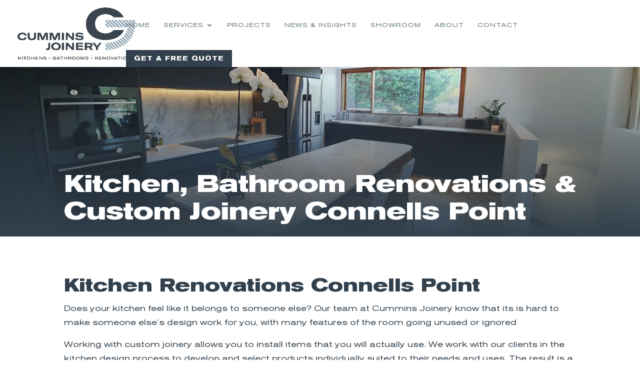

--- FILE ---
content_type: text/css
request_url: https://cumminsjoinery.com.au/wp-content/themes/cummins/style.css?ver=4.27.4
body_size: 1683
content:
/*
 Theme Name:     Cummins Joinery
 Theme URI:      http://www.elegantthemes.com/gallery/divi/
 Description:    Divi Child theme created for Client by TC Web
 Author:         TC Web
 Author URI:     https://www.tcink.com.au/
 Template:       Divi
 Version:        1.0.0
*/
 
@import url("../Divi/style.css");
 
/* =Theme customization starts here
------------------------------------------------------- */

@font-face {
  font-family: standard;
  src: url("fonts/akzidenz-grotesk-bq-extended.eot") format("opentype"),
		url("fonts/akzidenz-grotesk-bq-extended.woff") format("woff"),
		url("fonts/akzidenz-grotesk-bq-extended.woff2") format("woff2");
  font-weight: 400;
}
@font-face {
  font-family: standard;
  src: url("fonts/akzidenz-grotesk-bq-bold-extended.eot") format("opentype"),
		url("fonts/akzidenz-grotesk-bq-bold-extended.woff") format("woff"),
		url("fonts/akzidenz-grotesk-bq-bold-extended.woff2") format("woff2");
  font-weight: 600;
}

body, p, ul, li, span, div, .et_pb_menu_0_tb_header.et_pb_menu ul li a {
	font-family: standard;
}
h1,h2,h3,h4,h5 {
	font-family: standard !important;
	font-weight: 600;
}

body #top-menu .menu-alt a, body .et-fixed-header #top-menu .menu-alt a {
	padding: 10px 16px !important;
    color: #fff !important;
    background: #32414d;
	font-weight: bold !important;
}


.et_header_style_left #et-top-navigation nav>ul>li>a {
	letter-spacing: 1px;
    text-transform: uppercase;
    FONT-WEIGHT: 400;
}

.blog #left-area {
	width: 100%;
	padding-right: 0px;
	float: none;
}
.blog #sidebar {
	display: none;
}
.blog.et_right_sidebar #main-content .container:before {
	content: none;
}

.blog .et_pb_post a img {border-radius: 6px;}

.wp-block-latest-posts.wp-block-latest-posts__list li {display: flex; padding-bottom: 12px;}
.wp-block-latest-posts__featured-image {
	width: 25%;
	margin-right: 10px;
    float: left;
	flex-shrink: 0;
}
.wp-block-latest-posts__list li {line-height: 1.3em; font-size: 0.9em;}
.wp-block-latest-posts__list {padding-top: 16px;}
.et_pb_widget .wp-block-latest-posts__list a {color: #32414d;}

.gform-theme--framework .gform-field-label {
	font-weight: bold;
    color: #32414d;
}
#gform_wrapper_1[data-form-index="0"].gform-theme, .gform_wrapper[data-form-index="0"].gform-theme, [data-parent-form="1_0"] {
    --gf-color-primary: #32414d !important;
	    --gf-color-primary-darker: #596D7A !important;
		--gf-ctrl-outline-color-focus: #596d7aab !important;
}
.gform-theme--framework input[type=checkbox]:where(:not(.gform-theme__disable):not(.gform-theme__disable *):not(.gform-theme__disable-framework):not(.gform-theme__disable-framework *))::before {
	color: #32414d !important;
}
.gform_button {
	border-radius: 0px !important;
    font-weight: bold !important;
}

#footer-widgets .footer-widget li {padding-left: 0px;}
#footer-widgets .footer-widget li:before {content: none;}

#block-8 {margin-bottom: 32px;}

/*.gform_button {
    background: #fff !important;
    color: #2b9af4 !important;
    width: 100% !important;
    font-size: 20px !important;
    border: solid !important;
    border-width: 1px !important;
    border-color: #2b9af4 !important;
	border-radius: 0px !important;
    font-weight: normal !important;
    padding: 0.3em 1em !important;
    display: inline-block !important;
    text-align: center;
    cursor: pointer;
}
.gform_button:hover {
	background-color: #2b9af4 !important;
	color: #fff !important	;
}
.gform_wrapper ul.gform_fields li.gfield {padding-right: 0px !important;}
.gform_wrapper .gform_footer {margin-top: 0px !important;}
.gform_wrapper ul li.gfield {margin-top: 0px !important;}
.gform_wrapper .gform_fields li.gf_left_half, .gform_wrapper .gform_fields li.gf_right_half, #gform_wrapper_11 #gform_fields_11 li.gf_left_half, #gform_wrapper_11 #gform_fields_11 li.gf_right_half {width: 49% !important;}
.gform_wrapper .gform_fields li.gf_left_half , #gform_wrapper_11 #gform_fields_11 li.gf_left_half {margin-right: 2% !important;}
.gform_wrapper .gform_fields li.gf_right_half, #gform_wrapper_11 #gform_fields_11 li.gf_right_half {margin-right: 0px !important;}*/

@media (min-width: 981px) {
	.blog #left-area {
		display: flex;
		justify-content: space-between;
		flex-wrap: wrap;
	}
	.blog article {width:31%;}
	
	#footer-widgets .footer-widget:nth-child(1) img {width: 300px; max-width: 100%;}
	
	#footer-widgets {display: flex;}
	#footer-widgets .footer-widget:nth-child(2) {columns: 2;}
	#footer-widgets .footer-widget:nth-child(1) {width: 25%;}
	#footer-widgets .footer-widget:nth-child(2) {width: 37.5%;}
	#footer-widgets .footer-widget:nth-child(3) {width: 37.5%;}
}

/* Large screens (1405px upwards) */
@media only screen and ( min-width: 1405px ) { 
    /* your css goes here */
}

/* Laptops and desktops (1100-1405px) */
@media only screen and ( min-width: 1100px ) and ( max-width: 1405px) { 
    /* your css goes here */
}

/* Tablets in landscape mode (981-1100px) */
@media only screen and ( min-width: 981px ) and ( max-width: 1100px ) { 
    /* your css goes here */
}

/* Tablets in portrait mode (768-980px) */
@media only screen and ( max-width: 980px ) {
	.service-page-info-1 .et_pb_row:first-child, .service-page-info-2 .et_pb_row:first-child, .service-page-why .et_pb_row:first-child, 
	.service-page-why .et_pb_row:first-child, .service-page-visit .et_pb_row:first-child,  .service-page-gallery .et_pb_row:first-child,
	.service-page-reviews .et_pb_row:first-child, .service-page-reviews .et_pb_row:first-child 	{
		padding-bottom: 0px;
	}
}

/* Smartphones in landscape mode (480-768px) */
@media only screen and ( min-width: 480px ) and ( max-width: 767px ) {
    /* your css goes here */
}

/* Smartphones in portrait mode (0-479px) */
@media only screen and ( max-width: 479px ) {

}

--- FILE ---
content_type: text/css
request_url: https://cumminsjoinery.com.au/wp-content/et-cache/347/et-core-unified-deferred-347.min.css?ver=1759999768
body_size: 1034
content:
div.et_pb_section.et_pb_section_5{background-image:linear-gradient(180deg,rgba(50,65,77,0.66) 0%,#32414d 100%),url(https://cumminsjoinery.com.au/wp-content/uploads/2025/08/85231277_3136715093024724_7991992693909618688_n.jpg)!important}.et_pb_section_5.et_pb_section{background-color:#32414D!important}.et_pb_heading_3 .et_pb_heading_container h1,.et_pb_heading_3 .et_pb_heading_container h2,.et_pb_heading_3 .et_pb_heading_container h3,.et_pb_heading_3 .et_pb_heading_container h4,.et_pb_heading_3 .et_pb_heading_container h5,.et_pb_heading_3 .et_pb_heading_container h6{font-family:'Default',sans-serif;font-weight:700;font-size:50px;color:#FFFFFF!important;line-height:1.2em;text-align:center}.et_pb_heading_3,.et_pb_heading_4{margin-bottom:10px!important}.et_pb_text_5.et_pb_text{color:#FFFFFF!important}.et_pb_text_5{line-height:1.75em;font-family:'Default',sans-serif;font-weight:;font-size:16px;line-height:1.75em}.et_pb_text_5.et_pb_text a,.et_pb_text_5.et_pb_text blockquote,.et_pb_text_6.et_pb_text,.et_pb_text_6.et_pb_text a,.et_pb_text_6.et_pb_text blockquote{color:#32414d!important}.et_pb_text_5 a,.et_pb_text_6 a{font-weight:}.et_pb_text_5 blockquote,.et_pb_text_6 blockquote{font-family:'Default',sans-serif;font-weight:700;border-color:#849cab}.et_pb_text_5 h1,.et_pb_text_6 h1{font-family:'Default',sans-serif;font-weight:700;font-size:72px;color:#32414d!important;line-height:1.15em}.et_pb_text_5 h2,.et_pb_heading_4 .et_pb_heading_container h1,.et_pb_heading_4 .et_pb_heading_container h2,.et_pb_heading_4 .et_pb_heading_container h3,.et_pb_heading_4 .et_pb_heading_container h4,.et_pb_heading_4 .et_pb_heading_container h5,.et_pb_heading_4 .et_pb_heading_container h6,.et_pb_text_6 h2{font-family:'Default',sans-serif;font-weight:700;font-size:50px;color:#32414d!important;line-height:1.2em}.et_pb_text_5 h3,.et_pb_text_6 h3{font-family:'Default',sans-serif;font-weight:700;font-size:32px;color:#32414d!important;line-height:1.3em}.et_pb_text_5 h4,.et_pb_text_6 h4{font-family:'Default',sans-serif;font-weight:700;font-size:24px;color:#32414d!important;line-height:1.4em}.et_pb_text_5 h5,.et_pb_text_6 h5{font-family:'Default',sans-serif;font-weight:700;font-size:18px;color:#32414d!important;line-height:1.4em}.et_pb_text_5 h6,.et_pb_text_6 h6{font-family:'Default',sans-serif;font-weight:700;color:#32414d!important;line-height:1.5em}.et_pb_button_0_wrapper .et_pb_button_0,.et_pb_button_0_wrapper .et_pb_button_0:hover,.et_pb_button_1_wrapper .et_pb_button_1,.et_pb_button_1_wrapper .et_pb_button_1:hover,.et_pb_button_2_wrapper .et_pb_button_2,.et_pb_button_2_wrapper .et_pb_button_2:hover{padding-top:12px!important;padding-right:24px!important;padding-bottom:12px!important;padding-left:24px!important}body #page-container .et_pb_section .et_pb_button_0,body #page-container .et_pb_section .et_pb_button_2{color:#32414D!important;border-width:2px!important;border-color:#32414D;border-radius:0px;font-size:14px;font-weight:700!important;background-color:#FFFFFF}body #page-container .et_pb_section .et_pb_button_0:hover,body #page-container .et_pb_section .et_pb_button_2:hover{color:#FFFFFF!important;background-image:initial;background-color:#596D7A}body #page-container .et_pb_section .et_pb_button_0:after,body #page-container .et_pb_section .et_pb_button_1:after,body #page-container .et_pb_section .et_pb_button_2:after{font-size:1.6em}body.et_button_custom_icon #page-container .et_pb_button_0:after,body.et_button_custom_icon #page-container .et_pb_button_1:after,body.et_button_custom_icon #page-container .et_pb_button_2:after{font-size:14px}.et_pb_button_0,.et_pb_button_2{transition:color 300ms ease 0ms,background-color 300ms ease 0ms}.et_pb_button_0,.et_pb_button_0:after,.et_pb_button_1,.et_pb_button_1:after,.et_pb_button_2,.et_pb_button_2:after{transition:all 300ms ease 0ms}.et_pb_image_0 .et_pb_image_wrap{border-radius:6px 6px 6px 6px;overflow:hidden}.et_pb_image_0{text-align:left;margin-left:0}.et_pb_text_6{line-height:1.75em;font-family:'Default',sans-serif;font-weight:;font-size:18px;line-height:1.75em}body #page-container .et_pb_section .et_pb_button_1{color:#FFFFFF!important;border-width:0px!important;border-radius:0px;font-size:14px;font-weight:700!important;background-color:#32414d}.ba_logo_grid_child_0 .dtq-logo-grid__item,.ba_logo_grid_child_1 .dtq-logo-grid__item,.ba_logo_grid_child_2 .dtq-logo-grid__item,.ba_logo_grid_child_3 .dtq-logo-grid__item,.ba_logo_grid_child_4 .dtq-logo-grid__item,.ba_logo_grid_child_5 .dtq-logo-grid__item,.ba_logo_grid_child_6 .dtq-logo-grid__item,.ba_logo_grid_child_7 .dtq-logo-grid__item,.ba_logo_grid_child_8 .dtq-logo-grid__item{background-color:#e2e5ed!important;padding-top:50px!important;padding-right:50px!important;padding-bottom:50px!important;padding-left:50px!important}@media only screen and (max-width:980px){.et_pb_heading_3 .et_pb_heading_container h1,.et_pb_heading_3 .et_pb_heading_container h2,.et_pb_heading_3 .et_pb_heading_container h3,.et_pb_heading_3 .et_pb_heading_container h4,.et_pb_heading_3 .et_pb_heading_container h5,.et_pb_heading_3 .et_pb_heading_container h6,.et_pb_text_5 h2,.et_pb_heading_4 .et_pb_heading_container h1,.et_pb_heading_4 .et_pb_heading_container h2,.et_pb_heading_4 .et_pb_heading_container h3,.et_pb_heading_4 .et_pb_heading_container h4,.et_pb_heading_4 .et_pb_heading_container h5,.et_pb_heading_4 .et_pb_heading_container h6,.et_pb_text_6 h2{font-size:28px}.et_pb_text_5,.et_pb_text_5 h5,.et_pb_text_6,.et_pb_text_6 h5{font-size:15px}.et_pb_text_5 h1,.et_pb_text_6 h1{font-size:40px}.et_pb_text_5 h3,.et_pb_text_6 h3{font-size:22px}.et_pb_text_5 h4,.et_pb_text_6 h4{font-size:18px}.et_pb_text_5 h6,.et_pb_text_6 h6{font-size:13px}body #page-container .et_pb_section .et_pb_button_0:after,body #page-container .et_pb_section .et_pb_button_1:after,body #page-container .et_pb_section .et_pb_button_2:after{display:inline-block;opacity:0}body #page-container .et_pb_section .et_pb_button_0:hover:after,body #page-container .et_pb_section .et_pb_button_1:hover:after,body #page-container .et_pb_section .et_pb_button_2:hover:after{opacity:1}.et_pb_image_0 .et_pb_image_wrap img{width:auto}}@media only screen and (max-width:767px){.et_pb_heading_3 .et_pb_heading_container h1,.et_pb_heading_3 .et_pb_heading_container h2,.et_pb_heading_3 .et_pb_heading_container h3,.et_pb_heading_3 .et_pb_heading_container h4,.et_pb_heading_3 .et_pb_heading_container h5,.et_pb_heading_3 .et_pb_heading_container h6,.et_pb_text_5 h2,.et_pb_heading_4 .et_pb_heading_container h1,.et_pb_heading_4 .et_pb_heading_container h2,.et_pb_heading_4 .et_pb_heading_container h3,.et_pb_heading_4 .et_pb_heading_container h4,.et_pb_heading_4 .et_pb_heading_container h5,.et_pb_heading_4 .et_pb_heading_container h6,.et_pb_text_6 h2{font-size:20px}.et_pb_text_5,.et_pb_text_5 h5,.et_pb_text_6,.et_pb_text_6 h5{font-size:14px}.et_pb_text_5 h1,.et_pb_text_6 h1{font-size:24px}.et_pb_text_5 h3,.et_pb_text_6 h3{font-size:17px}.et_pb_text_5 h4,.et_pb_text_6 h4{font-size:15px}.et_pb_text_5 h6,.et_pb_text_6 h6{font-size:13px}body #page-container .et_pb_section .et_pb_button_0:after,body #page-container .et_pb_section .et_pb_button_1:after,body #page-container .et_pb_section .et_pb_button_2:after{display:inline-block;opacity:0}body #page-container .et_pb_section .et_pb_button_0:hover:after,body #page-container .et_pb_section .et_pb_button_1:hover:after,body #page-container .et_pb_section .et_pb_button_2:hover:after{opacity:1}.et_pb_image_0 .et_pb_image_wrap img{width:auto}}